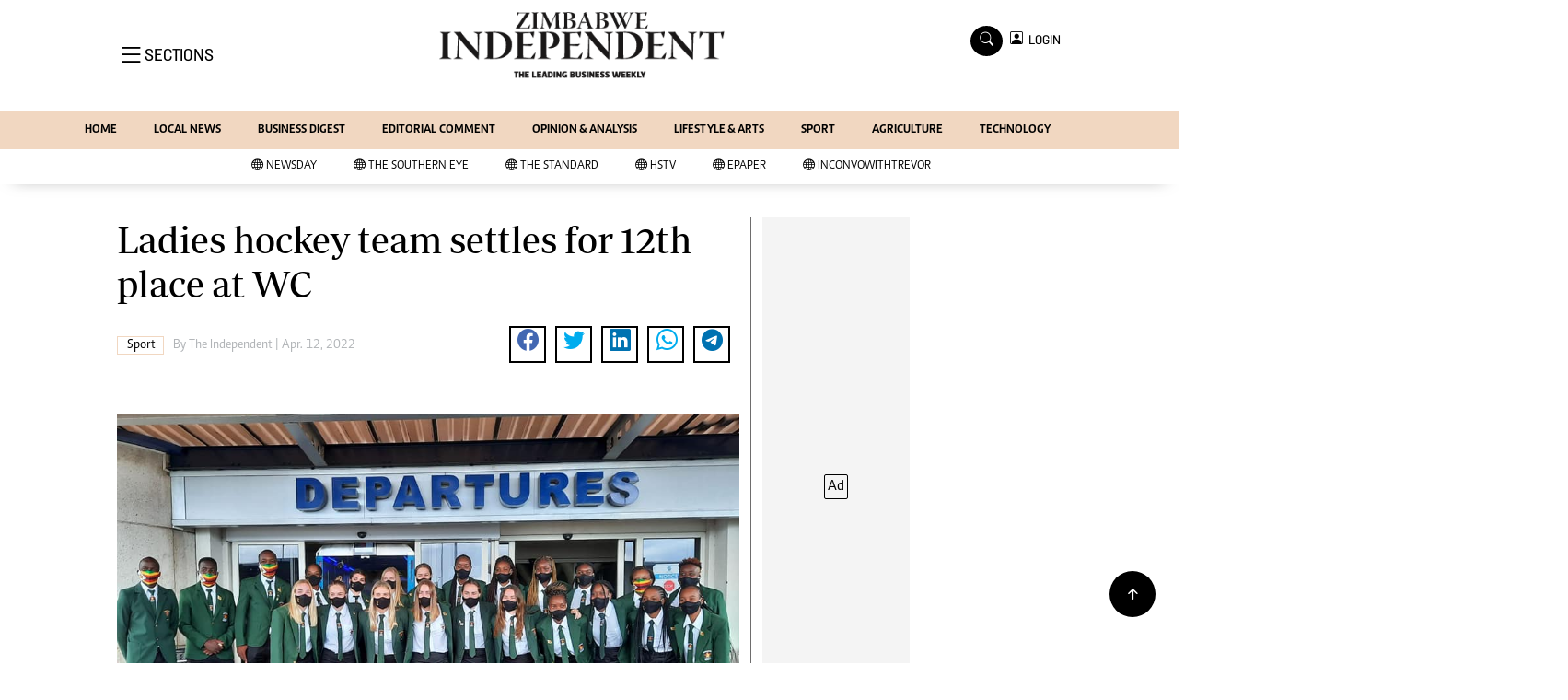

--- FILE ---
content_type: text/html; charset=utf-8
request_url: https://www.google.com/recaptcha/api2/aframe
body_size: 267
content:
<!DOCTYPE HTML><html><head><meta http-equiv="content-type" content="text/html; charset=UTF-8"></head><body><script nonce="R6fokUfkbjqkpYaDEEF0mg">/** Anti-fraud and anti-abuse applications only. See google.com/recaptcha */ try{var clients={'sodar':'https://pagead2.googlesyndication.com/pagead/sodar?'};window.addEventListener("message",function(a){try{if(a.source===window.parent){var b=JSON.parse(a.data);var c=clients[b['id']];if(c){var d=document.createElement('img');d.src=c+b['params']+'&rc='+(localStorage.getItem("rc::a")?sessionStorage.getItem("rc::b"):"");window.document.body.appendChild(d);sessionStorage.setItem("rc::e",parseInt(sessionStorage.getItem("rc::e")||0)+1);localStorage.setItem("rc::h",'1769353266735');}}}catch(b){}});window.parent.postMessage("_grecaptcha_ready", "*");}catch(b){}</script></body></html>